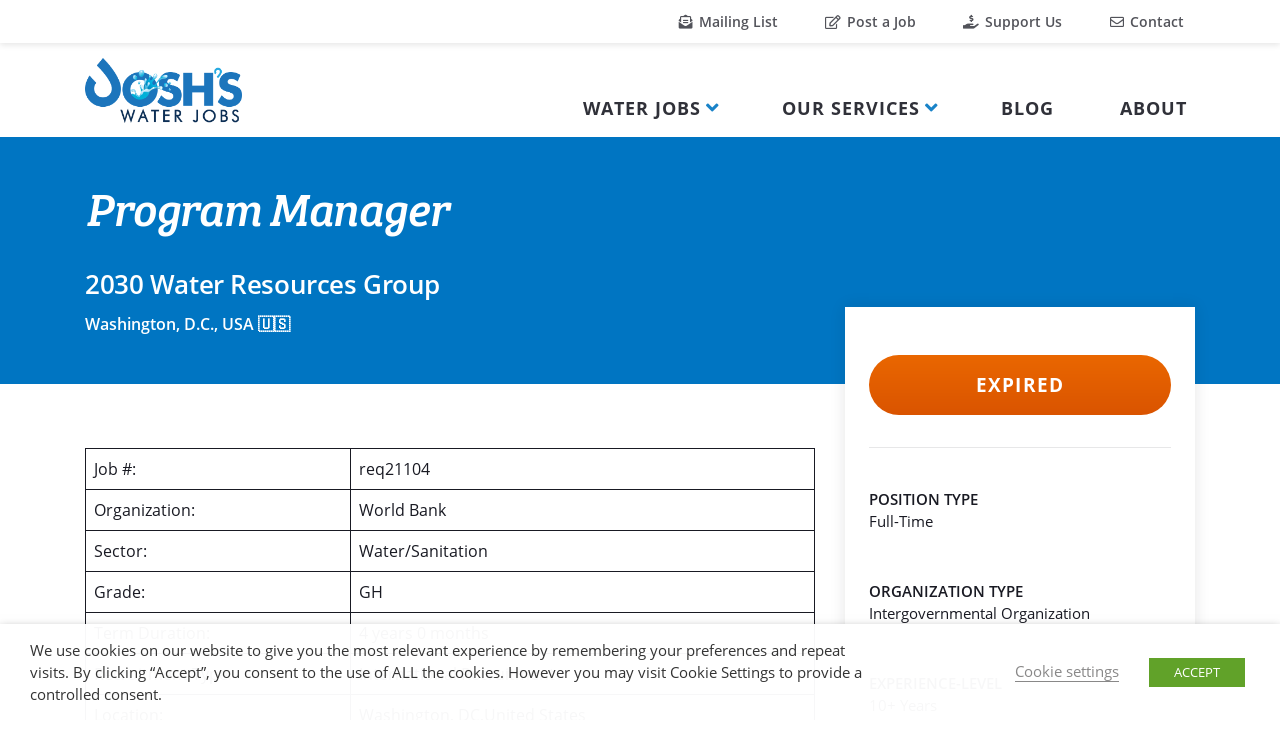

--- FILE ---
content_type: text/html; charset=UTF-8
request_url: https://www.joshswaterjobs.com/jobs/184973/
body_size: 12703
content:
<!DOCTYPE html><html lang="en-US" class="no-js"><head><meta charset="UTF-8"><meta name="viewport" content="width=device-width, initial-scale=1, shrink-to-fit=no"><link rel='preload' href='https://www.joshswaterjobs.com/wp-content/cache/autoptimize/js/autoptimize_single_9a3b0be888e016410a2a184d6347e32f.js' as='script'/><link rel='preload' href='https://www.joshswaterjobs.com/wp-content/cache/autoptimize/js/autoptimize_5a3cee4c318bf5eeed9bf8f56b8da4f0.js' as='script'/><link rel="profile" href="http://gmpg.org/xfn/11"><link rel="pingback" href="https://www.joshswaterjobs.com/xmlrpc.php"><link media="all" href="https://www.joshswaterjobs.com/wp-content/cache/autoptimize/css/autoptimize_9d54462c5b01d17dcd2732d10ad5b372.css" rel="stylesheet"><link media="screen" href="https://www.joshswaterjobs.com/wp-content/cache/autoptimize/css/autoptimize_065892e82b11b7e2276dab07a3bdf8a3.css" rel="stylesheet"><title>Josh&#039;s Water Jobs &ndash; Program Manager</title><meta name="robots" content="max-snippet:320,max-image-preview:large,max-video-preview:-1" /><link rel="canonical" href="https://www.joshswaterjobs.com/jobs/184973/" /><meta name="description" content="Description Working at the World Bank Group provides a unique opportunity for you to help our clients solve their greatest development challenges." /><meta name="theme-color" content="#0075c2" /><meta property="og:type" content="article" /><meta property="og:locale" content="en_US" /><meta property="og:site_name" content="Josh&#039;s Water Jobs" /><meta property="og:title" content="Program Manager" /><meta property="og:description" content="Description Working at the World Bank Group provides a unique opportunity for you to help our clients solve their greatest development challenges. The World Bank Group is one of the largest sources of&#8230;" /><meta property="og:url" content="https://www.joshswaterjobs.com/jobs/184973/" /><meta property="og:image" content="https://www.joshswaterjobs.com/wp-content/uploads/2021/06/jwj-logo-og.png" /><meta property="og:image:width" content="1200" /><meta property="og:image:height" content="491" /><meta property="article:published_time" content="2023-02-06T03:44:33+00:00" /><meta property="article:modified_time" content="2023-02-06T03:44:34+00:00" /><meta property="article:publisher" content="https://www.facebook.com/joshswaterjobs" /><meta name="twitter:card" content="summary_large_image" /><meta name="twitter:site" content="@joshswaterjobs" /><meta name="twitter:creator" content="@joshnewtonH2O" /><meta name="twitter:title" content="Program Manager" /><meta name="twitter:description" content="Description Working at the World Bank Group provides a unique opportunity for you to help our clients solve their greatest development challenges. The World Bank Group is one of the largest sources of&#8230;" /><meta name="twitter:image" content="https://www.joshswaterjobs.com/wp-content/uploads/2021/06/jwj-logo-og.png" /><meta name="google-site-verification" content="GjREs1CmZOd9yclFKjrM3z_JCp6PO_yhNYSdHhCMUU4" /> <script type="application/ld+json">{"@context":"https://schema.org","@graph":[{"@type":"WebSite","@id":"https://www.joshswaterjobs.com/#/schema/WebSite","url":"https://www.joshswaterjobs.com/","name":"Josh&#039;s Water Jobs","description":"Connecting the immense talent in the water community with career opportunities worldwide","inLanguage":"en-US","potentialAction":{"@type":"SearchAction","target":{"@type":"EntryPoint","urlTemplate":"https://www.joshswaterjobs.com/search/{search_term_string}/"},"query-input":"required name=search_term_string"},"publisher":{"@type":"Organization","@id":"https://www.joshswaterjobs.com/#/schema/Organization","name":"Josh&#039;s Water Jobs","url":"https://www.joshswaterjobs.com/","logo":{"@type":"ImageObject","url":"https://www.joshswaterjobs.com/wp-content/uploads/2020/10/cropped-JWJ_favicon.png","contentUrl":"https://www.joshswaterjobs.com/wp-content/uploads/2020/10/cropped-JWJ_favicon.png","width":512,"height":512}}},{"@type":"WebPage","@id":"https://www.joshswaterjobs.com/jobs/184973/","url":"https://www.joshswaterjobs.com/jobs/184973/","name":"Josh&#039;s Water Jobs &ndash; Program Manager","description":"Description Working at the World Bank Group provides a unique opportunity for you to help our clients solve their greatest development challenges.","inLanguage":"en-US","isPartOf":{"@id":"https://www.joshswaterjobs.com/#/schema/WebSite"},"breadcrumb":{"@type":"BreadcrumbList","@id":"https://www.joshswaterjobs.com/#/schema/BreadcrumbList","itemListElement":[{"@type":"ListItem","position":1,"item":"https://www.joshswaterjobs.com/","name":"Josh&#039;s Water Jobs"},{"@type":"ListItem","position":2,"item":"https://www.joshswaterjobs.com/archive-jobs/","name":"Archives: Job Posts"},{"@type":"ListItem","position":3,"name":"Program Manager"}]},"potentialAction":{"@type":"ReadAction","target":"https://www.joshswaterjobs.com/jobs/184973/"},"datePublished":"2023-02-06T03:44:33+00:00","dateModified":"2023-02-06T03:44:34+00:00"}]}</script> <link rel='dns-prefetch' href='//www.googletagmanager.com' /><link rel='dns-prefetch' href='//translate.googleapis.com' /><link rel='dns-prefetch' href='//platform-api.sharethis.com' /><link rel='dns-prefetch' href='//buttons-config.sharethis.com' /><link href='https://www.google-analytics.com' crossorigin rel='preconnect' /><link rel="alternate" type="application/rss+xml" title="Josh&#039;s Water Jobs &raquo; Feed" href="https://www.joshswaterjobs.com/feed/" /><link rel="alternate" type="application/rss+xml" title="Josh&#039;s Water Jobs &raquo; Comments Feed" href="https://www.joshswaterjobs.com/comments/feed/" /> <script type="text/javascript" src="https://www.joshswaterjobs.com/wp-includes/js/jquery/jquery.min.js" id="jquery-core-js"></script> <script type="text/javascript" id="cookie-law-info-js-extra">var Cli_Data = {"nn_cookie_ids":["test_cookie"],"non_necessary_cookies":{"non-necessary":["test_cookie"]},"cookielist":{"necessary":{"0":{"ID":62788,"post_author":"1","post_date":"2021-02-02 15:02:47","post_date_gmt":"2021-02-02 15:02:47","post_content":"The cookie is set by the GDPR Cookie Consent plugin and is used to store whether or not user has consented to the use of cookies. It does not store any personal data.","post_title":"viewed_cookie_policy","post_excerpt":"","post_status":"publish","comment_status":"closed","ping_status":"closed","post_password":"","post_name":"viewed_cookie_policy","to_ping":"","pinged":"","post_modified":"2021-02-02 15:02:47","post_modified_gmt":"2021-02-02 15:02:47","post_content_filtered":"","post_parent":0,"guid":"https:\/\/www.joshswaterjobs.com\/cookielawinfo\/viewed_cookie_policy\/","menu_order":0,"post_type":"cookielawinfo","post_mime_type":"","comment_count":"0","filter":"raw"},"1":{"ID":62789,"post_author":"1","post_date":"2021-02-02 15:02:47","post_date_gmt":"2021-02-02 15:02:47","post_content":"This cookie is set by GDPR Cookie Consent plugin. The cookies is used to store the user consent for the cookies in the category \"Necessary\".","post_title":"cookielawinfo-checkbox-necessary","post_excerpt":"","post_status":"publish","comment_status":"closed","ping_status":"closed","post_password":"","post_name":"cookielawinfo-checkbox-necessary","to_ping":"","pinged":"","post_modified":"2021-02-02 15:02:47","post_modified_gmt":"2021-02-02 15:02:47","post_content_filtered":"","post_parent":0,"guid":"https:\/\/www.joshswaterjobs.com\/cookielawinfo\/cookielawinfo-checkbox-necessary\/","menu_order":0,"post_type":"cookielawinfo","post_mime_type":"","comment_count":"0","filter":"raw"},"2":{"ID":62790,"post_author":"1","post_date":"2021-02-02 15:02:47","post_date_gmt":"2021-02-02 15:02:47","post_content":"This cookie is set by GDPR Cookie Consent plugin. The cookies is used to store the user consent for the cookies in the category \"Non Necessary\".","post_title":"cookielawinfo-checkbox-non-necessary","post_excerpt":"","post_status":"publish","comment_status":"closed","ping_status":"closed","post_password":"","post_name":"cookielawinfo-checkbox-non-necessary","to_ping":"","pinged":"","post_modified":"2021-02-02 15:02:47","post_modified_gmt":"2021-02-02 15:02:47","post_content_filtered":"","post_parent":0,"guid":"https:\/\/www.joshswaterjobs.com\/cookielawinfo\/cookielawinfo-checkbox-non-necessary\/","menu_order":0,"post_type":"cookielawinfo","post_mime_type":"","comment_count":"0","filter":"raw"},"term_id":1602,"name":"Necessary","loadonstart":0,"defaultstate":"enabled","ccpa_optout":0},"non-necessary":{"0":{"ID":62791,"post_author":"1","post_date":"2021-02-02 15:02:47","post_date_gmt":"2021-02-02 15:02:47","post_content":"","post_title":"test_cookie","post_excerpt":"","post_status":"publish","comment_status":"closed","ping_status":"closed","post_password":"","post_name":"test_cookie","to_ping":"","pinged":"","post_modified":"2021-02-02 15:02:47","post_modified_gmt":"2021-02-02 15:02:47","post_content_filtered":"","post_parent":0,"guid":"https:\/\/www.joshswaterjobs.com\/cookielawinfo\/test_cookie\/","menu_order":0,"post_type":"cookielawinfo","post_mime_type":"","comment_count":"0","filter":"raw"},"term_id":1603,"name":"Non Necessary","loadonstart":0,"defaultstate":"disabled","ccpa_optout":0}},"ajax_url":"https:\/\/www.joshswaterjobs.com\/wp-admin\/admin-ajax.php","current_lang":"en","security":"146b468531","eu_countries":["GB"],"geoIP":"disabled","use_custom_geolocation_api":"","custom_geolocation_api":"https:\/\/geoip.cookieyes.com\/geoip\/checker\/result.php","consentVersion":"1","strictlyEnabled":["necessary","obligatoire"],"cookieDomain":"","privacy_length":"250","ccpaEnabled":"","ccpaRegionBased":"","ccpaBarEnabled":"","ccpaType":"gdpr","triggerDomRefresh":""};
var log_object = {"ajax_url":"https:\/\/www.joshswaterjobs.com\/wp-admin\/admin-ajax.php"};</script>    <script type="text/javascript" src="https://www.googletagmanager.com/gtag/js?id=G-2DJ80RFLQQ" id="google_gtagjs-js" async></script> <script type="text/javascript" id="google_gtagjs-js-after">window.dataLayer = window.dataLayer || [];function gtag(){dataLayer.push(arguments);}
gtag("set","linker",{"domains":["www.joshswaterjobs.com"]});
gtag("js", new Date());
gtag("set", "developer_id.dZTNiMT", true);
gtag("config", "G-2DJ80RFLQQ");</script> <link rel="https://api.w.org/" href="https://www.joshswaterjobs.com/wp-json/" /><link rel="alternate" type="application/json" href="https://www.joshswaterjobs.com/wp-json/wp/v2/jwj_job/184973" /><link rel="EditURI" type="application/rsd+xml" title="RSD" href="https://www.joshswaterjobs.com/xmlrpc.php?rsd" /><link rel="alternate" type="application/json+oembed" href="https://www.joshswaterjobs.com/wp-json/oembed/1.0/embed?url=https%3A%2F%2Fwww.joshswaterjobs.com%2Fjobs%2F184973%2F" /><link rel="alternate" type="text/xml+oembed" href="https://www.joshswaterjobs.com/wp-json/oembed/1.0/embed?url=https%3A%2F%2Fwww.joshswaterjobs.com%2Fjobs%2F184973%2F&#038;format=xml" /><meta name="generator" content="Site Kit by Google 1.133.0" /><script type='text/javascript' src='https://platform-api.sharethis.com/js/sharethis.js#property=6025365bf8ce400012e81580&product=undefined' async='async'></script><link rel="icon" href="https://www.joshswaterjobs.com/wp-content/uploads/2020/10/cropped-JWJ_favicon-32x32.png" sizes="32x32" /><link rel="icon" href="https://www.joshswaterjobs.com/wp-content/uploads/2020/10/cropped-JWJ_favicon-192x192.png" sizes="192x192" /><link rel="apple-touch-icon" href="https://www.joshswaterjobs.com/wp-content/uploads/2020/10/cropped-JWJ_favicon-180x180.png" /><meta name="msapplication-TileImage" content="https://www.joshswaterjobs.com/wp-content/uploads/2020/10/cropped-JWJ_favicon-270x270.png" /></head><body class="jwj_job-template-default single single-jwj_job postid-184973 dmbs-body"><div id="page" class="site"> <a class="skip-link screen-reader-text"
 href="#content">Skip to content</a><div class="utility-menu d-none d-lg-block"><div class="container-xl container-fluid-lg"><div id="utility-menu" class="d-flex justify-content-lg-end"><ul id="menu-utility-menu" class="nav"><li itemscope="itemscope" itemtype="https://www.schema.org/SiteNavigationElement" id="menu-item-62802" class="menu-item menu-item-type-post_type menu-item-object-page menu-item-62802 nav-item"><a title=" Mailing List" href="https://www.joshswaterjobs.com/mailing-list/" class="nav-link"><i class="fas fa-envelope-open-text"></i> Mailing List</a></li><li itemscope="itemscope" itemtype="https://www.schema.org/SiteNavigationElement" id="menu-item-62742" class="menu-item menu-item-type-post_type menu-item-object-page menu-item-62742 nav-item"><a title=" Post a Job" href="https://www.joshswaterjobs.com/post-job/" class="nav-link"><i class="far fa-edit"></i> Post a Job</a></li><li itemscope="itemscope" itemtype="https://www.schema.org/SiteNavigationElement" id="menu-item-62825" class="menu-item menu-item-type-post_type menu-item-object-page menu-item-62825 nav-item"><a title=" Support Us" href="https://www.joshswaterjobs.com/support-jwj/" class="nav-link"><i class="fas fa-hand-holding-usd"></i> Support Us</a></li><li itemscope="itemscope" itemtype="https://www.schema.org/SiteNavigationElement" id="menu-item-62787" class="menu-item menu-item-type-post_type menu-item-object-page menu-item-62787 nav-item"><a title=" Contact" href="https://www.joshswaterjobs.com/contact/" class="nav-link"><i class="far fa-envelope"></i> Contact</a></li></ul></div></div></div><header id="masthead" class="site-header navbar-static-top py-0" role="banner"><nav class="navbar navbar-expand-lg p-0 main-menu-nav navbar-light"><div class="container-xl container-fluid-lg container-wrapper"><div class="navbar-brand"> <a href="https://www.joshswaterjobs.com/"> <img src="/wp-content/themes/jwj-theme/images/logo.png" alt="Josh's Water Jobs Logo" id="site-logo" class="lazy-ignore"> </a></div><div class="button-wrapper py-2 py-lg-0"> <button class="navbar-toggler mr-2 mr-lg-0" type="button" data-toggle="collapse" data-target="#main-nav" aria-controls=""
 aria-expanded="false" aria-label="Toggle navigation"> <span class="navbar-toggler-icon"></span> </button></div><div id="main-nav" class="collapse navbar-collapse justify-content-lg-end"><ul id="menu-main-menu" class="navbar-nav"><li itemscope="itemscope" itemtype="https://www.schema.org/SiteNavigationElement" id="menu-item-58099" class="menu-item menu-item-type-custom menu-item-object-custom menu-item-has-children dropdown dropdown-static menu-item-58099 nav-item"><a title="Water Jobs" href="#" data-toggle="dropdown" aria-haspopup="true" aria-expanded="false" class="dropdown-toggle nav-link" id="menu-item-dropdown-58099">Water Jobs</a><ul class="dropdown-menu mega-menu" aria-labelledby="menu-item-dropdown-58099"><li class="dropdown-item"><div class="container-lg"><div class="row w-105"><div class="col-lg-4 col-sm-12"><ul class="pl-0"><li itemscope="itemscope" itemtype="https://www.schema.org/SiteNavigationElement" id="menu-item-58111" class="menu-item menu-item-type-post_type menu-item-object-page menu-item-58111 nav-item"><a title="All Water Jobs" href="https://www.joshswaterjobs.com/jobs/" class="dropdown-item">All Water Jobs</a><small class="nav_desc">The full listing of all water jobs on our platform</small></li><li itemscope="itemscope" itemtype="https://www.schema.org/SiteNavigationElement" id="menu-item-58103" class="menu-item menu-item-type-custom menu-item-object-custom menu-item-58103 nav-item"><a title="Water Resource Jobs" href="/jobs/?_jobs_category=water-resource" class="dropdown-item">Water Resource Jobs</a><small class="nav_desc">Only water resource jobs</small></li><li itemscope="itemscope" itemtype="https://www.schema.org/SiteNavigationElement" id="menu-item-58104" class="menu-item menu-item-type-custom menu-item-object-custom menu-item-58104 nav-item"><a title="WASH Jobs" href="/jobs/?_jobs_category=wash" class="dropdown-item">WASH Jobs</a><small class="nav_desc">Only water, sanitation and hygiene jobs</small></li></ul></div><div class="col-lg-4 col-sm-12"><ul class="pl-0"><li itemscope="itemscope" itemtype="https://www.schema.org/SiteNavigationElement" id="menu-item-58112" class="menu-item menu-item-type-custom menu-item-object-custom menu-item-58112 nav-item"><a title="Entry-Level Water Jobs" href="/jobs/?_jobs_experience=0-2-years" class="dropdown-item">Entry-Level Water Jobs</a><small class="nav_desc">Jobs requiring 0-2 years of experience</small></li><li itemscope="itemscope" itemtype="https://www.schema.org/SiteNavigationElement" id="menu-item-67525" class="menu-item menu-item-type-custom menu-item-object-custom menu-item-67525 nav-item"><a title="Water Consultancies" href="/jobs/?_jobs_position=consultancy" class="dropdown-item">Water Consultancies</a><small class="nav_desc">All open consultancy opportunities</small></li><li itemscope="itemscope" itemtype="https://www.schema.org/SiteNavigationElement" id="menu-item-67526" class="menu-item menu-item-type-custom menu-item-object-custom menu-item-67526 nav-item"><a title="Internships" href="/jobs/?_jobs_position=internship" class="dropdown-item">Internships</a><small class="nav_desc">All available internships</small></li></ul></div><div class="col-lg-4 col-sm-12"><ul class="pl-0"><li itemscope="itemscope" itemtype="https://www.schema.org/SiteNavigationElement" id="menu-item-62819" class="menu-item menu-item-type-gs_sim menu-item-object-gs_sim menu-item-62819 nav-item"><div class="a-single a-3"><a class="gofollow" data-track="MywwLDEsNjA=" href="https://www.un-ihe.org/education/master-programmes/msc-programme-water-and-sustainable-development?utm_source=jwj&utm_medium=banner&utm_campaign=jwj042025" target="_blank" rel="nofollow"><noscript><img src="https://www.joshswaterjobs.com/wp-content/uploads/2025/04/IHE-Delft_Josh-Water-Jobs_300x250.png" alt="IHE Delft - MSc in Water and Sustainable Development" width="300" height="250" ></noscript><img class="lazyload" src='data:image/svg+xml,%3Csvg%20xmlns=%22http://www.w3.org/2000/svg%22%20viewBox=%220%200%20300%20250%22%3E%3C/svg%3E' data-src="https://www.joshswaterjobs.com/wp-content/uploads/2025/04/IHE-Delft_Josh-Water-Jobs_300x250.png" alt="IHE Delft - MSc in Water and Sustainable Development" width="300" height="250" ></a></div></li></ul></div></div></div></li></ul></li><li itemscope="itemscope" itemtype="https://www.schema.org/SiteNavigationElement" id="menu-item-58100" class="menu-item menu-item-type-custom menu-item-object-custom menu-item-has-children dropdown dropdown-static menu-item-58100 nav-item"><a title="Our Services" href="#" data-toggle="dropdown" aria-haspopup="true" aria-expanded="false" class="dropdown-toggle nav-link" id="menu-item-dropdown-58100">Our Services</a><ul class="dropdown-menu mega-menu" aria-labelledby="menu-item-dropdown-58100"><li class="dropdown-item"><div class="container-lg"><div class="row w-105"><div class="col-lg-4 col-sm-12"><ul class="pl-0"><li itemscope="itemscope" itemtype="https://www.schema.org/SiteNavigationElement" id="menu-item-82938" class="menu-item menu-item-type-post_type menu-item-object-page menu-item-82938 nav-item"><a title="Featured Job Listings" href="https://www.joshswaterjobs.com/featured-job-listings/" class="dropdown-item">Featured Job Listings</a><small class="nav_desc">Stand out from the crowd and reach your hiring goals with our Featured Job Listings</small></li><li itemscope="itemscope" itemtype="https://www.schema.org/SiteNavigationElement" id="menu-item-67533" class="menu-item menu-item-type-post_type menu-item-object-page menu-item-67533 nav-item"><a title="Recruitment Services" href="https://www.joshswaterjobs.com/recruitment/" class="dropdown-item">Recruitment Services</a><small class="nav_desc">We offer professional assistance to meet your organization’s hiring needs</small></li></ul></div><div class="col-lg-4 col-sm-12"><ul class="pl-0"><li itemscope="itemscope" itemtype="https://www.schema.org/SiteNavigationElement" id="menu-item-88140" class="menu-item menu-item-type-post_type menu-item-object-page menu-item-88140 nav-item"><a title="Advertise With Us" href="https://www.joshswaterjobs.com/advertise/" class="dropdown-item">Advertise With Us</a><small class="nav_desc">With over 45,000 visitors and 275,000 page views every month, we offer an unparalleled opportunity for advertisers to reach water professionals</small></li></ul></div><div class="col-lg-4 col-sm-12"><ul class="pl-0"><li itemscope="itemscope" itemtype="https://www.schema.org/SiteNavigationElement" id="menu-item-67530" class="menu-item menu-item-type-gs_sim menu-item-object-gs_sim menu-item-67530 nav-item"><div class="a-single a-3"><a class="gofollow" data-track="MywwLDEsNjA=" href="https://www.un-ihe.org/education/master-programmes/msc-programme-water-and-sustainable-development?utm_source=jwj&utm_medium=banner&utm_campaign=jwj042025" target="_blank" rel="nofollow"><noscript><img src="https://www.joshswaterjobs.com/wp-content/uploads/2025/04/IHE-Delft_Josh-Water-Jobs_300x250.png" alt="IHE Delft - MSc in Water and Sustainable Development" width="300" height="250" ></noscript><img class="lazyload" src='data:image/svg+xml,%3Csvg%20xmlns=%22http://www.w3.org/2000/svg%22%20viewBox=%220%200%20300%20250%22%3E%3C/svg%3E' data-src="https://www.joshswaterjobs.com/wp-content/uploads/2025/04/IHE-Delft_Josh-Water-Jobs_300x250.png" alt="IHE Delft - MSc in Water and Sustainable Development" width="300" height="250" ></a></div></li></ul></div></div></div></li></ul></li><li itemscope="itemscope" itemtype="https://www.schema.org/SiteNavigationElement" id="menu-item-62737" class="menu-item menu-item-type-post_type menu-item-object-page menu-item-62737 nav-item"><a title="Blog" href="https://www.joshswaterjobs.com/blog/" class="nav-link">Blog</a></li><li itemscope="itemscope" itemtype="https://www.schema.org/SiteNavigationElement" id="menu-item-67536" class="menu-item menu-item-type-post_type menu-item-object-page menu-item-67536 nav-item"><a title="About" href="https://www.joshswaterjobs.com/about/" class="nav-link">About</a></li><li itemscope="itemscope" itemtype="https://www.schema.org/SiteNavigationElement" id="menu-item-67541" class="utility-menu-mobile d-block d-lg-none pt-4 pt-lg-0 menu-item menu-item-type-post_type menu-item-object-page menu-item-67541 nav-item"><a title=" Mailing List" href="https://www.joshswaterjobs.com/mailing-list/" class="nav-link"><i class="fas fa-envelope-open-text"></i> Mailing List</a></li><li itemscope="itemscope" itemtype="https://www.schema.org/SiteNavigationElement" id="menu-item-67542" class="utility-menu-mobile d-block d-lg-none menu-item menu-item-type-post_type menu-item-object-page menu-item-67542 nav-item"><a title=" Post a Job" href="https://www.joshswaterjobs.com/post-job/" class="nav-link"><i class="far fa-edit"></i> Post a Job</a></li><li itemscope="itemscope" itemtype="https://www.schema.org/SiteNavigationElement" id="menu-item-67543" class="utility-menu-mobile d-block d-lg-none menu-item menu-item-type-post_type menu-item-object-page menu-item-67543 nav-item"><a title=" Support Us" href="https://www.joshswaterjobs.com/support-jwj/" class="nav-link"><i class="fas fa-hand-holding-usd"></i> Support Us</a></li><li itemscope="itemscope" itemtype="https://www.schema.org/SiteNavigationElement" id="menu-item-67544" class="utility-menu-mobile d-block d-lg-none menu-item menu-item-type-post_type menu-item-object-page menu-item-67544 nav-item"><a title=" Contact" href="https://www.joshswaterjobs.com/contact/" class="nav-link"><i class="far fa-envelope"></i> Contact</a></li></ul></div></div></nav></header><div id="content" class="site-content"><div class="container-fluid px-0"><div class="row no-gutters"><div class="col"><section id="primary" class="content-area"><main id="main" class="site-main" role="main"><div class="inner-page-header blue-background"><div class="container py-5"><div class="row"><div class="col"><h1 class="m-0 pb-4"> Program Manager</h1></div></div><div class="row"><div class="col"><p class="org m-0 pb-2">2030 Water Resources Group</p></div></div><div class="row"><div class="col"><p class="location m-0">Washington, D.C., USA 🇺🇸</p></div></div></div></div><div class="container"><div class="row"><div class="col"><article id="post-184973" class="py-5 mb-5 w-100 post-184973 jwj_job type-jwj_job status-publish hentry"><div class="entry-content job-content"><div class="row"><div class="col-lg-8"><div class="row"><div class="col-lg-12 pb-3"></div></div><div class="row"><div class="col-lg-12 job-body-content"><figure class="wp-block-table"><table><tbody><tr><td>Job #:</td><td>req21104</td></tr><tr><td>Organization:</td><td>World Bank</td></tr><tr><td>Sector:</td><td>Water/Sanitation</td></tr><tr><td>Grade:</td><td>GH</td></tr><tr><td>Term Duration:&nbsp;</td><td>4 years 0 months</td></tr><tr><td>Recruitment Type:</td><td>International Recruitment</td></tr><tr><td>Location:</td><td>Washington, DC,United States</td></tr><tr><td>Required Language(s):</td><td>English</td></tr><tr><td>Preferred Language(s):</td><td>French,Spanish</td></tr><tr><td>Closing Date:</td><td>2/23/2023 (MM/DD/YYYY) at 11:59pm UTC</td></tr></tbody></table></figure><p><strong>&nbsp;</strong><strong>Description</strong></p><p>Working at the World Bank Group provides a unique opportunity for you to help our clients solve their greatest development challenges. The World Bank Group is one of the largest sources of funding and knowledge for developing countries; a unique global partnership of five institutions dedicated to ending extreme poverty, increasing shared prosperity and promoting sustainable development. With 189 member countries and more than 120 offices worldwide, we work with public and private sector partners, investing in groundbreaking projects and using data, research, and technology to develop solutions to the most urgent global challenges. For more information, visit www.worldbank.org.<br><br>The 2030 Water Resource Group (2030 WRG) was launched in 2010 through an informal collaboration housed at the World Economic Forum between the International Finance Corporation (IFC), the Swiss Agency for Development and Cooperation, and several companies, including Nestlé, PepsiCo, and The Coca Cola Company, as well as civil society organizations, such as WWF.&nbsp;<br><br>A unique global public-private partnership, the 2030 WRG&#8217;s mission is to achieve transformational impact on the ground at scale and help countries achieve water security by 2030 (SDG 6), by facilitating collective action on water between government, private sector, and civil society (SDG 17). A key tool used by 2030 WRG to meet its objective is the multi-stakeholder platform (MSP), which is a convening forum for governments, financial institutions, non-governmental organizations, and companies to work together to achieve a water-secure future.<br><br>At the request of national authorities, the 2030 WRG works at a country level by establishing national MSPs that facilitate open discussion, foster partnerships, and catalyze change in water-stressed countries. The MSPs are informed by an objective, fact-based technical-economic analysis of the water situation a country faces in relation to its growth plans, sponsored by 2030 WRG. Informed by this analysis, stakeholders in the MSP then discuss and develop proposals at national and sub-national levels to address key sector constraints and identify additional analysis requirements and consultation processes to help shape policy reforms and relevant investment programs.&nbsp;<br><br>To operationalize its agenda, the 2030 WRG theory of change is based on the need to ACT: to Analyze, Convene and Transform. 2030 WRG raises awareness through analysis, triggers momentum by convening discussions and initiatives, and then catalyzes and supports transformation. At the same time, to facilitate global knowledge sharing across countries, 2030 WRG interventions are aligned around five thematic areas: transforming value chains (sustainable agriculture), promoting circular economy approaches in water management, water and climate change (both mitigation and adaptation), disruptive technologies and governance reforms.<br><br>In 2012, the IFC agreed to develop a more formal structure for the 2030 WRG and offered to host 2030 WRG within IFC as part of the World Bank Group. This included the creation of a Secretariat in the IFC, a Steering Committee, and a Governing Council. The 2030 WRG implemented its second phase, from 2014 to 2017, under these arrangements. During this period, 2030, WRG expanded its activities significantly. It now works in 14 countries/states, with others in the pipeline, and with over 800 partners from the public, private, and civil society sectors.<br><br>In June 2017, the 2030 WRG Governing Council agreed to move 2030 WRG from IFC to the World Bank&#8217;s Global Water Practice for its next phase of activity to develop synergies, where relevant, to scale 2030 WRG&#8217;s activities and impact by leveraging the analytical, advisory and public/private investment portfolio at the country level, as well as to tap into the global knowledge and partnership programs across the diverse sectors of the World Bank and IFC.<br><br>The Water Global Practice (GP), housed in the Vice-Presidency of Sustainable Development, was set up in the World Bank Group in 2014. In line with &nbsp;Sustainable Development Goal 6, the Water Global Practice integrates all aspects of water, including water resources management, service delivery in irrigation and water supply and sanitation, and building resilience to water shocks and risks. With a global team of over 350 professionals, the Water GP, in addition to being responsible for investment operations in client countries (with a current dedicated portfolio of $26 billion), also provides technical assistance based on its global knowledge acquired from countries across the world. Consistent with SDGs 6 and 17, the World Bank&#8217;s Water GP works towards global water security in partnership with client governments, other international organizations, the private sector, and civil society.&nbsp;<br><br>After a decade of successful operations in 11 countries, with the MSP intervention model having been validated through external evaluations, 2030 WRG is ready to enter its next phase of leveraging significant transformational impact on the ground at scale while looking to expand to new countries.&nbsp;<br><br>The World Bank, on behalf of the co-chairs of the Governing Council and Steering Board Members, is now seeking to recruit a globally recognized thought leader and highly experienced Program Manager for 2030 WRG to lead and accelerate the organizational shift towards achieving transformational impact at scale in participating countries. &nbsp;</p><p>The Program Manager will report to the Global Director of the World Bank&#8217;s Water Global Practice while working with and being accountable to:<br><br>• A Steering Board of senior business, government, and civil society leaders who oversee and support the progress with the 2030 WRG Secretariat and who enlist the Secretariat&#8217;s support in helping them structure and deliver various initiatives that meet broader 2030 WRG objectives.<br>• A Governing Council of Principals from across public, private and civil society stakeholders – particularly its co-chairs (currently, the Vice-President Sustainable Development Practice Group of the World Bank and the Chairman of Nestlé) with whom the Secretariat will share progress and seek strategic direction where necessary. The Governing Council meets annually to discuss progress and approve the strategic objectives of the 2030 WRG for the coming year.<br>• All 2030 WRG partners, including through their national country platform processes, and through the facilitation of more strategic working groups and other interest-driven activities.<br><br>The specific duties and accountabilities of the Program Manager will include, inter alia:<br><br>•&nbsp;Lead and motivate the 2030 WRG Secretariat and technical staff, presently consisting of several full time staff and consultants,<br><br>•&nbsp;Develop, refine, and oversee the Strategic Plan, in active consultation with World Bank management and Steering Board, and approval by the Governing Council. The Plan should incorporate a road map and results framework to achieve transformational impact on the ground at scale with milestones towards the goal of water security for partner countries by 2030.<br><br>•&nbsp;Develop a business plan through 2030, which would address starting new programs, supporting existing ones, and &#8220;graduating&#8221; the mature country programs into self-sustaining country partnership models, to allow for a focus on expansion to new countries.<br><br>•&nbsp;Oversee the implementation of 2030 WRG MSP programs and set the thematic agenda and knowledge exchange system across countries and regions.<br><br>•&nbsp;Supervise the production of high-caliber analytical products, e.g., hydro-economic analyses, and ensure that they are rigorously quality-assured following regular WBG procedures.<br><br>•&nbsp;Fundraise and bring in new partners, including funding partners at the global, regional, and local levels, to ensure the financial sustainability of an expanded program and effective budget management.<br><br>•&nbsp;Develop a strategy to leverage opportunities for resource mobilization at the country level, including tapping into World Bank Group and external Trust Funds.&nbsp;<br><br>•&nbsp;Participate actively as a member of the Water Global Practice Leadership team (comprising all regional Practice Managers and Global Leads) and closely coordinate with all relevant groups in the World Bank and IFC.<br><br>•&nbsp;Strengthen 2030 WRG visibility, thought leadership, and impact communications globally. Engage with and maintain close ties with civil society, academia, and private sector partners at C-Suite levels. Build out different partnership formats and/or levels to be able to tap into a wider set of corporate and other relevant partnerships.<br><br>•&nbsp;More detailed responsibilities and priorities will be refined at the outset of employment and annually.</p><p><strong>Selection Criteria</strong></p><p>• Master&#8217;s or doctoral degree in Water Resources, Environment, Economics, Business strategy, and/or administration.&nbsp;<br>• At least 15 years of international and country-level work experience in program management, financing/business development, or water and other environmental issues, with significant experience working across organizations and sectors.<br>• Clear understanding of the technical and policy drivers of the water sector and, in particular, the political economy of reform.<br>• Demonstrated track record of successfully leading large-scale transformational programs and delivering large-scale public-private partnership initiatives in water/sanitation/environment/sustainability/ resource security issues.<br>• Well-established networks among key individuals and organizations associated with the water, climate, and environment agenda, ideally across public, private, and civil society sector activities<br>• Proven ability to work with C-suite business leaders and leading experts in academia, Director-level staff in the World Bank Group or equivalent in other international organizations, senior-most government officials (at the Minister or Principal Secretary level), non-governmental organizations, as well as with representatives from grassroots organizations.<br>• Sound managerial skills, with proven capacity to recruit, manage and motivate team members in complex, highly decentralized, and matrixed organizational settings and manage budgets and work programs.&nbsp;<br>• Outstanding verbal and written communication skills in English; proficiency in other languages desirable.<br>• Direct experience and/or familiarity with the current and potential country partners of 2030 WRG is highly desirable.</p><p>The World Bank Group is committed to achieving diversity in race, gender, nationality, culture, and educational background. Individuals with disabilities are equally encouraged to apply.&nbsp; Women and SSA/CR candidates are strongly encouraged to apply.&nbsp; Candidates with open-term appointments will retain their employment status if selected for this position. All others will be offered a 4-year term appointment. All applications will be treated in the strictest confidence.</p><p><a href="https://bit.ly/2kbIA7O"><u>World Bank Group Core Competencies</u></a></p><p><em>The World Bank Group offers comprehensive benefits, including a retirement plan; medical, life and disability insurance; and paid leave, including parental leave, as well as reasonable accommodations for individuals with disabilities.</em></p><p><em>We are proud to be an equal opportunity and inclusive employer with a dedicated and committed workforce, and do not discriminate based on gender, gender identity, religion, race, ethnicity, sexual orientation, or disability.</em></p><p><em>Learn more about working at the&nbsp;<a href="https://www.worldbank.org/en/about/careers"><em>World Bank</em></a>&nbsp;and&nbsp;<a href="https://www.ifc.org/wps/wcm/connect/Careers_Ext_Content/IFC_External_Corporate_Site/IFC+Careers/Working+at+the+IFC/"><em>IFC</em></a>, including our values and inspiring stories.</em></p></div></div></div><div class="col-lg-4"><div class="job-side"><div class="job-side-inner py-5 px-4"><div class="job-apply"><div class="row"><div class="col text-center px5"> <a href="/jobs" target="_blank"> <button class="btn btn-orange">Expired</button> </a></div></div></div><div class="job-hr pt-3 pb-4"><hr></div><div class="job-meta"><div class="row pb-5"><div class="col"><p class="job-meta-label m-0">POSITION TYPE</p><p class="job-meta-data m-0">Full-Time</p></div></div><div class="row pb-5"><div class="col"><p class="job-meta-label m-0">ORGANIZATION TYPE</p><p class="job-meta-data m-0">Intergovernmental Organization</p></div></div><div class="row pb-5"><div class="col"><p class="job-meta-label m-0">EXPERIENCE-LEVEL</p><p class="job-meta-data m-0">10+ Years</p></div></div><div class="row pb-5"><div class="col"><p class="job-meta-label m-0">DEGREE REQUIRED</p><p class="job-meta-data m-0">Advanced Degree (Master's or JD)</p></div></div></div></div><div class="job-ad"><div class="row py-5"><div class="col"><div class="job-ad-inner p-3"><div class="a-single a-5"><a class="gofollow" data-track="NSwwLDEsNjA=" href="https://www.un-ihe.org/education/master-programmes/msc-programme-water-and-sustainable-development?utm_source=jwj&utm_medium=banner&utm_campaign=jwj042025" target="_blank" rel="nofollow"><noscript><img src="https://www.joshswaterjobs.com/wp-content/uploads/2025/04/IHE-Delft_Josh-Water-Jobs_300x250.png" alt="IHE Delft - MSc in Water and Sustainable Development" width="300" height="250" ></noscript><img class="lazyload" src='data:image/svg+xml,%3Csvg%20xmlns=%22http://www.w3.org/2000/svg%22%20viewBox=%220%200%20300%20250%22%3E%3C/svg%3E' data-src="https://www.joshswaterjobs.com/wp-content/uploads/2025/04/IHE-Delft_Josh-Water-Jobs_300x250.png" alt="IHE Delft - MSc in Water and Sustainable Development" width="300" height="250" ></a></div></div></div></div></div></div></div></div><div class="row py-5"><div class="col-lg-12"><div class="row"><div class="col-lg-12"><hr></div></div><div class="row pb-5 pt-3"><div class="col-lg-12"> <a href="/jobs" class="jobs-all-link"><i class="fas fa-arrow-left"></i> Back to all water jobs</a></div></div></div></div></div></article></div></div></div></main></section></div></div></div></div><footer class="py-5"><div class="container"><div class="row bottom-header pt-3 no-gutters justify-content-lg-between"><div class="col-lg-2 language pb-3 pb-lg-0"><p class="footer-header">SELECT LANGUAGE</p><div class="gtranslate_wrapper" id="gt-wrapper-24398504"></div></div><div class="col-lg-8 text-center"><p class="footer-link"> <a href="/terms/">Terms of Use</a> | <a href="/privacy/">Privacy Policy</a> | <a href="/faq/">Frequently Asked Questions</a></p><p> <a href="https://www.facebook.com/joshswaterjobs/" target="_blank"><i class="fab fa-facebook"></i></a> <a href="https://twitter.com/joshswaterjobs" target="_blank"><i class="fab fa-twitter pl-3"></i></a> <a href="https://www.linkedin.com/company/josh%27s-water-jobs/" target="_blank"><i class="fab fa-linkedin-in pl-3"></i></a> <a href="https://www.youtube.com/channel/UC9cLo3XYMpIbzRhmpr5A1pA" target="_blank"><i class="fab fa-youtube pl-3"></i></a> <a href="https://podcast.joshswaterjobs.com/" target="_blank"><i class="fas fa-podcast pl-3"></i></a> <a href="https://www.instagram.com/joshswaterjobs/" target="_blank"><i class="fab fa-instagram pl-3"></i></a></p></div><div class="col-lg-2 language pb-3 pb-lg-0"> &nbsp;</div></div></div></footer></div><div class="wt-cli-cookie-bar-container" data-nosnippet="true"><div id="cookie-law-info-bar" role="dialog" aria-live="polite" aria-label="cookieconsent" aria-describedby="wt-cli-cookie-banner" data-cli-geo-loc="0" style="text-align:left; padding:15px 30px;" class="wt-cli-cookie-bar"><div class="cli-wrapper"><span id="wt-cli-cookie-banner"><div class="cli-bar-container cli-style-v2"><div class="cli-bar-message">We use cookies on our website to give you the most relevant experience by remembering your preferences and repeat visits. By clicking “Accept”, you consent to the use of ALL the cookies. However you may visit Cookie Settings to provide a controlled consent.</div><div class="cli-bar-btn_container"><a id="wt-cli-settings-btn" tabindex="0" role='button' style="border-bottom:1px solid; text-decoration:none; text-decoration:none;"class="wt-cli-element cli_settings_button"  >Cookie settings</a><a id="wt-cli-accept-btn" tabindex="0" role='button' style="margin:5px 5px 5px 30px; border-radius:0; padding:8px 25px 8px 25px;" data-cli_action="accept"  class="wt-cli-element medium cli-plugin-button cli-plugin-main-button cookie_action_close_header cli_action_button" >ACCEPT</a></div></div></span></div></div><div tabindex="0" id="cookie-law-info-again" style="display:none;"><span id="cookie_hdr_showagain">Manage consent</span></div><div class="cli-modal" id="cliSettingsPopup" role="dialog" aria-labelledby="wt-cli-privacy-title" tabindex="-1" aria-hidden="true"><div class="cli-modal-dialog" role="document"><div class="cli-modal-content cli-bar-popup"> <button aria-label="Close" type="button" class="cli-modal-close" id="cliModalClose"> <svg class="" viewBox="0 0 24 24"><path d="M19 6.41l-1.41-1.41-5.59 5.59-5.59-5.59-1.41 1.41 5.59 5.59-5.59 5.59 1.41 1.41 5.59-5.59 5.59 5.59 1.41-1.41-5.59-5.59z"></path><path d="M0 0h24v24h-24z" fill="none"></path></svg> <span class="wt-cli-sr-only">Close</span> </button><div class="cli-modal-body"><div class="wt-cli-element cli-container-fluid cli-tab-container"><div class="cli-row"><div class="cli-col-12 cli-align-items-stretch cli-px-0"><div class="cli-privacy-overview"><h4 id='wt-cli-privacy-title'>Privacy Overview</h4><div class="cli-privacy-content"><div class="cli-privacy-content-text">This website uses cookies to improve your experience while you navigate through the website. Out of these cookies, the cookies that are categorized as necessary are stored on your browser as they are essential for the working of basic functionalities of the website. We also use third-party cookies that help us analyze and understand how you use this website. These cookies will be stored in your browser only with your consent. You also have the option to opt-out of these cookies. But opting out of some of these cookies may have an effect on your browsing experience.</div></div> <a id="wt-cli-privacy-readmore"  tabindex="0" role="button" class="cli-privacy-readmore" data-readmore-text="Show more" data-readless-text="Show less"></a></div></div><div class="cli-col-12 cli-align-items-stretch cli-px-0 cli-tab-section-container"><div class="cli-tab-section"><div class="cli-tab-header"> <a id="wt-cli-tab-link-necessary" tabindex="0" role="tab" aria-expanded="false" aria-describedby="wt-cli-tab-necessary" aria-controls="wt-cli-tab-necessary" class="cli-nav-link cli-settings-mobile" data-target="necessary" data-toggle="cli-toggle-tab"> Necessary </a><div class="wt-cli-necessary-checkbox"> <input type="checkbox" class="cli-user-preference-checkbox" id="wt-cli-checkbox-necessary" aria-label="Necessary" data-id="checkbox-necessary" checked="checked" /> <label class="form-check-label" for="wt-cli-checkbox-necessary"> Necessary </label></div> <span class="cli-necessary-caption"> Always Enabled </span></div><div class="cli-tab-content"><div id="wt-cli-tab-necessary" tabindex="0" role="tabpanel" aria-labelledby="wt-cli-tab-link-necessary" class="cli-tab-pane cli-fade" data-id="necessary"><p>Necessary cookies are absolutely essential for the website to function properly. This category only includes cookies that ensures basic functionalities and security features of the website. These cookies do not store any personal information.</p></div></div></div><div class="cli-tab-section"><div class="cli-tab-header"> <a id="wt-cli-tab-link-non-necessary" tabindex="0" role="tab" aria-expanded="false" aria-describedby="wt-cli-tab-non-necessary" aria-controls="wt-cli-tab-non-necessary" class="cli-nav-link cli-settings-mobile" data-target="non-necessary" data-toggle="cli-toggle-tab"> Non Necessary </a><div class="cli-switch"> <input type="checkbox" class="cli-user-preference-checkbox"  id="wt-cli-checkbox-non-necessary" aria-label="non-necessary" data-id="checkbox-non-necessary" role="switch" aria-controls="wt-cli-tab-link-non-necessary" aria-labelledby="wt-cli-tab-link-non-necessary"  /> <label for="wt-cli-checkbox-non-necessary" class="cli-slider" data-cli-enable="Enabled" data-cli-disable="Disabled"><span class="wt-cli-sr-only">non-necessary</span></label></div></div><div class="cli-tab-content"><div id="wt-cli-tab-non-necessary" tabindex="0" role="tabpanel" aria-labelledby="wt-cli-tab-link-non-necessary" class="cli-tab-pane cli-fade" data-id="non-necessary"><p>Any cookies that may not be particularly necessary for the website to function and is used specifically to collect user personal data via analytics, ads, other embedded contents are termed as non-necessary cookies. It is mandatory to procure user consent prior to running these cookies on your website.</p></div></div></div></div></div></div></div><div class="cli-modal-footer"><div class="wt-cli-element cli-container-fluid cli-tab-container"><div class="cli-row"><div class="cli-col-12 cli-align-items-stretch cli-px-0"><div class="cli-tab-footer wt-cli-privacy-overview-actions"> <a id="wt-cli-privacy-save-btn" role="button" tabindex="0" data-cli-action="accept" class="wt-cli-privacy-btn cli_setting_save_button wt-cli-privacy-accept-btn cli-btn">Save & Accept</a></div></div></div></div></div></div></div></div><div class="cli-modal-backdrop cli-fade cli-settings-overlay"></div><div class="cli-modal-backdrop cli-fade cli-popupbar-overlay"></div></div> <script type="text/javascript">cli_cookiebar_settings='{"animate_speed_hide":"500","animate_speed_show":"500","background":"#fffffff7","border":"#b1a6a6c2","border_on":false,"button_1_button_colour":"#61a229","button_1_button_hover":"#4e8221","button_1_link_colour":"#fff","button_1_as_button":true,"button_1_new_win":false,"button_2_button_colour":"#ffffff","button_2_button_hover":"#cccccc","button_2_link_colour":"#898888","button_2_as_button":false,"button_2_hidebar":false,"button_2_nofollow":false,"button_3_button_colour":"#61a229","button_3_button_hover":"#4e8221","button_3_link_colour":"#fff","button_3_as_button":true,"button_3_new_win":false,"button_4_button_colour":"#ffffff","button_4_button_hover":"#cccccc","button_4_link_colour":"#898888","button_4_as_button":false,"button_7_button_colour":"#61a229","button_7_button_hover":"#4e8221","button_7_link_colour":"#fff","button_7_as_button":true,"button_7_new_win":false,"font_family":"inherit","header_fix":false,"notify_animate_hide":true,"notify_animate_show":false,"notify_div_id":"#cookie-law-info-bar","notify_position_horizontal":"right","notify_position_vertical":"bottom","scroll_close":false,"scroll_close_reload":false,"accept_close_reload":false,"reject_close_reload":false,"showagain_tab":false,"showagain_background":"#fff","showagain_border":"#000","showagain_div_id":"#cookie-law-info-again","showagain_x_position":"100px","text":"#333","show_once_yn":false,"show_once":"10000","logging_on":false,"as_popup":false,"popup_overlay":true,"bar_heading_text":"","cookie_bar_as":"banner","cookie_setting_popup":true,"accept_all":true,"js_script_blocker":false,"popup_showagain_position":"bottom-right","widget_position":"left","button_1_style":[["margin","5px 5px 5px 30px"],["border-radius","0"],["padding","8px 25px 8px 25px"]],"button_2_style":[],"button_3_style":[["margin","5px 5px 5px 5px"],["border-radius","0"],["padding","8px 25px 8px 25px"]],"button_4_style":[["border-bottom","1px solid"],["text-decoration","none"],["text-decoration","none"]],"button_5_style":[["float","right"],["text-decoration","none"],["color","#333"]],"button_7_style":[["margin","5px 5px 5px 30px"],["border-radius","0"],["padding","8px 25px 8px 25px"]],"accept_close_page_navigation":false}';</script> <noscript><style>.lazyload{display:none;}</style></noscript><script data-noptimize="1">window.lazySizesConfig=window.lazySizesConfig||{};window.lazySizesConfig.loadMode=1;</script><script async data-noptimize="1" src='https://www.joshswaterjobs.com/wp-content/plugins/autoptimize/classes/external/js/lazysizes.min.js'></script><script type="text/javascript" id="adrotate-clicktracker-js-extra">var click_object = {"ajax_url":"https:\/\/www.joshswaterjobs.com\/wp-admin\/admin-ajax.php"};</script> <script type="text/javascript" id="gt_widget_script_24398504-js-before">window.gtranslateSettings = /* document.write */ window.gtranslateSettings || {};window.gtranslateSettings['24398504'] = {"default_language":"en","languages":["af","sq","am","ar","hy","az","eu","be","bn","bs","bg","ca","ceb","ny","zh-CN","zh-TW","co","hr","cs","da","nl","en","eo","et","tl","fi","fr","fy","gl","ka","de","el","gu","ht","ha","haw","iw","hi","hmn","hu","is","ig","id","ga","it","ja","jw","kn","kk","km","ko","ku","ky","lo","la","lv","lt","lb","mk","mg","ms","ml","mt","mi","mr","mn","my","ne","no","ps","fa","pl","pt","pa","ro","ru","sm","gd","sr","st","sn","sd","si","sk","sl","so","es","su","sw","sv","tg","ta","te","th","tr","uk","ur","uz","vi","cy","xh","yi","yo","zu"],"url_structure":"none","flag_style":"2d","flag_size":24,"wrapper_selector":"#gt-wrapper-24398504","alt_flags":{"en":"usa"},"switcher_open_direction":"top","switcher_horizontal_position":"inline","switcher_text_color":"#666","switcher_arrow_color":"#666","switcher_border_color":"#ccc","switcher_background_color":"#fff","switcher_background_shadow_color":"#efefef","switcher_background_hover_color":"#fff","dropdown_text_color":"#000","dropdown_hover_color":"#fff","dropdown_background_color":"#eee","flags_location":"\/wp-content\/plugins\/gtranslate\/flags\/"};</script><script src="https://www.joshswaterjobs.com/wp-content/cache/autoptimize/js/autoptimize_single_9a3b0be888e016410a2a184d6347e32f.js" data-no-optimize="1" data-no-minify="1" data-gt-orig-url="/jobs/184973/" data-gt-orig-domain="www.joshswaterjobs.com" data-gt-widget-id="24398504" defer></script><script defer src="https://www.joshswaterjobs.com/wp-content/cache/autoptimize/js/autoptimize_5a3cee4c318bf5eeed9bf8f56b8da4f0.js"></script></body></html>